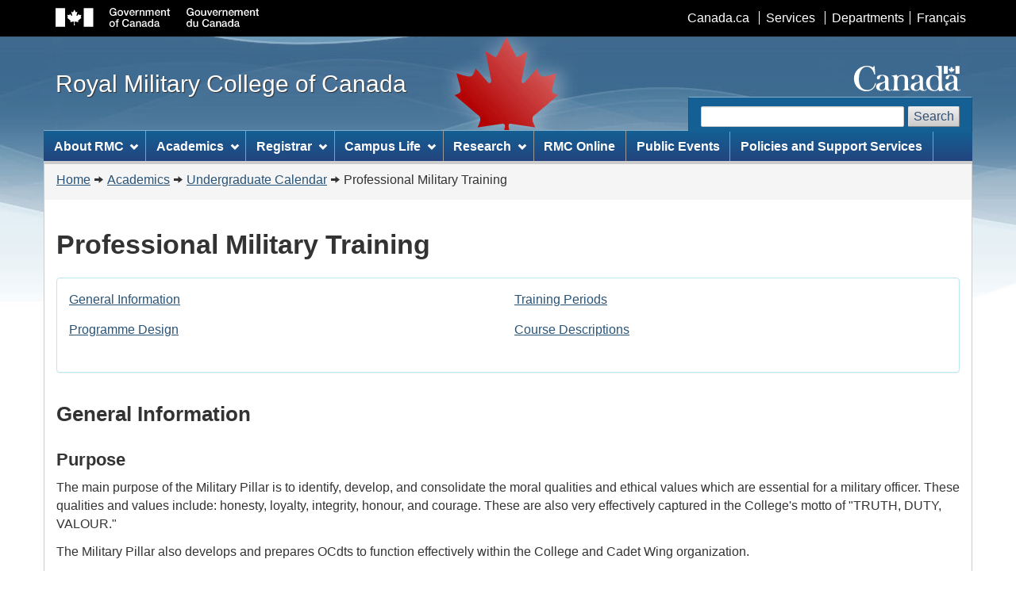

--- FILE ---
content_type: text/html; charset=utf-8
request_url: https://www.rmc-cmr.ca/en/registrars-office/professional-military-training
body_size: 9580
content:
<!DOCTYPE html>
<!--[if lt IE 9]><html class="no-js lt-ie9" lang="en" dir="ltr"><![endif]--><!--[if gt IE 8]><!-->
<html class="no-js" lang="en" dir="ltr">
<!--<![endif]-->

<head>
    <meta content="width=device-width,initial-scale=1" name="viewport">
    <meta charset="utf-8" />
<link rel="shortcut icon" href="https://intranet.rmc.ca/sites/all/themes/wet4/favicon.ico" type="image/vnd.microsoft.icon" />
<meta name="description" content="Information on the professional military training given at the Royal Military College of Canada." />
<meta name="keywords" content="information, professional, training, royal, military, college, canada" />
<meta name="generator" content="Drupal 7 (http://drupal.org)" />
<link rel="canonical" href="https://intranet.rmc.ca/en/registrars-office/professional-military-training" />
<link rel="shortlink" href="https://intranet.rmc.ca/en/node/846" />
<meta name="dcterms.title" content="Professional Military Training" />
<meta name="dcterms.creator" content="Pete Bennett" />
<meta name="dcterms.subject" content="Éducation, Post-secondaire, Université, Collège" />
<meta name="dcterms.description" content="Information on the professional military training given at the Royal Military College of Canada." />
<meta name="dcterms.date" content="2015-03-23T01:14-04:00" />
<meta name="dcterms.type" content="Text" />
<meta name="dcterms.format" content="text/html" />
<meta name="dcterms.identifier" content="https://intranet.rmc.ca/en/registrars-office/professional-military-training" />
<meta name="dcterms.language" content="en" />
    <!-- Meta data-->
    <title>Professional Military Training</title>
    <link rel="stylesheet" href="https://intranet.rmc.ca/sites/default/files/css/css_kShW4RPmRstZ3SpIC-ZvVGNFVAi0WEMuCnI0ZkYIaFw.css" media="all" />
<link rel="stylesheet" href="https://intranet.rmc.ca/sites/default/files/css/css_sbvASFzNcrJut54y_L0SlvsKZ711LNKnNpGuCRBaKFM.css" media="all" />
<link rel="stylesheet" href="https://intranet.rmc.ca/sites/default/files/css/css__AnA06v-oC191ciXWx5vfLgRNk_F_fmk7Otj9F-gG_o.css" media="all" />
<link rel="stylesheet" href="https://intranet.rmc.ca/sites/default/files/css/css_kduft8V1_dBueuNC4Fj_qzNJNdZrRuUioe_AXgR9rxg.css" media="all" />
<link rel="stylesheet" href="https://intranet.rmc.ca/sites/default/files/css/css_jjyznwErKasjwC4TCa5068oShuJxMZ1W4ILK8kjwWMk.css" media="all" />
    <script src="https://intranet.rmc.ca/sites/default/files/js/js_s5koNMBdK4BqfHyHNPWCXIL2zD0jFcPyejDZsryApj0.js"></script>
<script>
document.createElement( "picture" );
</script>
<script src="https://intranet.rmc.ca/sites/default/files/js/js_DLC8Om8jWqP5tDHfLlZ371dH3S1q4NJmPKb52Zscqr4.js"></script>
<script src="https://intranet.rmc.ca/sites/default/files/js/js_rsGiM5M1ffe6EhN-RnhM5f3pDyJ8ZAPFJNKpfjtepLk.js"></script>
<script>
(function(i,s,o,g,r,a,m){i["GoogleAnalyticsObject"]=r;i[r]=i[r]||function(){(i[r].q=i[r].q||[]).push(arguments)},i[r].l=1*new Date();a=s.createElement(o),m=s.getElementsByTagName(o)[0];a.async=1;a.src=g;m.parentNode.insertBefore(a,m)})(window,document,"script","https://intranet.rmc.ca/sites/default/files/googleanalytics/analytics.js?t07cw2","ga");ga("create", "UA-647213-1", {"cookieDomain":"auto"});ga("set", "anonymizeIp", true);ga("send", "pageview");
</script>
<script>
jQuery.extend(Drupal.settings, {"basePath":"\/","pathPrefix":"en\/","setHasJsCookie":0,"ajaxPageState":{"theme":"wet4_rmcc","theme_token":"sV7UWGIeiD7nSxjgBNFhlQM7UtTmCkDcnyumR_Y4lRg","js":{"sites\/all\/modules\/contrib\/picture\/picturefill2\/picturefill.min.js":1,"sites\/all\/modules\/contrib\/picture\/picture.min.js":1,"sites\/all\/modules\/contrib\/clientside_validation\/clientside_validation_html5\/clientside_validation_html5.js":1,"sites\/all\/themes\/wet4\/custom.js":1,"sites\/all\/modules\/contrib\/jquery_update\/replace\/jquery\/1.10\/jquery.min.js":1,"misc\/jquery-extend-3.4.0.js":1,"misc\/jquery-html-prefilter-3.5.0-backport.js":1,"misc\/jquery.once.js":1,"misc\/drupal.js":1,"0":1,"sites\/all\/modules\/contrib\/admin_menu\/admin_devel\/admin_devel.js":1,"sites\/all\/modules\/custom\/dynamic_page\/dynamic_page.js":1,"sites\/all\/modules\/contrib\/googleanalytics\/googleanalytics.js":1,"1":1},"css":{"modules\/system\/system.base.css":1,"modules\/system\/system.messages.css":1,"modules\/system\/system.theme.css":1,"sites\/all\/modules\/custom\/adminit\/adminit.style.css":1,"sites\/all\/modules\/contrib\/calendar\/css\/calendar_multiday.css":1,"sites\/all\/modules\/contrib\/date\/date_api\/date.css":1,"sites\/all\/modules\/contrib\/date\/date_popup\/themes\/datepicker.1.7.css":1,"sites\/all\/modules\/contrib\/date\/date_repeat_field\/date_repeat_field.css":1,"modules\/field\/theme\/field.css":1,"modules\/node\/node.css":1,"sites\/all\/modules\/contrib\/picture\/picture_wysiwyg.css":1,"modules\/search\/search.css":1,"modules\/user\/user.css":1,"sites\/all\/modules\/custom\/wet4\/wet4_panel_layouts\/css\/layouts.css":1,"sites\/all\/modules\/contrib\/views\/css\/views.css":1,"sites\/all\/modules\/contrib\/ckeditor\/css\/ckeditor.css":1,"sites\/all\/modules\/contrib\/ctools\/css\/ctools.css":1,"sites\/all\/modules\/contrib\/panels\/css\/panels.css":1,"sites\/all\/themes\/wet4\/custom.css":1,"sites\/all\/themes\/wet4_rmcc\/css\/style.css":1,"sites\/all\/themes\/wet4_rmcc\/css\/rmc-show.css":1,"sites\/all\/themes\/wet4_rmcc\/css\/rmcc-custom.css":1,"sites\/all\/themes\/wet4\/css\/theme.min.css":1}},"picture":{"mappings":[["Picture breakpoint","picture_breakpoint"],["Not Set","not_set"]],"label":"Image size (required)"},"googleanalytics":{"trackOutbound":1,"trackMailto":1,"trackDownload":1,"trackDownloadExtensions":"7z|aac|arc|arj|asf|asx|avi|bin|csv|doc(x|m)?|dot(x|m)?|exe|flv|gif|gz|gzip|hqx|jar|jpe?g|js|mp(2|3|4|e?g)|mov(ie)?|msi|msp|pdf|phps|png|ppt(x|m)?|pot(x|m)?|pps(x|m)?|ppam|sld(x|m)?|thmx|qtm?|ra(m|r)?|sea|sit|tar|tgz|torrent|txt|wav|wma|wmv|wpd|xls(x|m|b)?|xlt(x|m)|xlam|xml|z|zip"},"logged":false,"urlIsAjaxTrusted":{"\/en\/registrars-office\/professional-military-training":true}});
</script>
    <!--[if gte IE 9 | !IE ]><!-->
    <link rel="stylesheet" href="/sites/all/themes/wet4/css/wet-boew.min.css">
    <!--<![endif]-->
    <link rel="stylesheet" href="/sites/all/themes/wet4/css/theme.min.css">
    <!--[if lt IE 9]>
    <link href="/sites/all/themes/wet4/assets/favicon.ico" rel="shortcut icon" />
    <link rel="stylesheet" href="/sites/all/themes/wet4/css/ie8-wet-boew.min.css" />
    <link rel="stylesheet" href="/sites/all/themes/wet4/css/ie8-theme.min.css" />
    <script src="/sites/all/themes/wet4_rmcc/js/jquery/1.11.1/jquery.min.js"></script>
    <script src="/sites/all/themes/wet4/js/ie8-wet-boew.min.js"></script>
    <![endif]-->
    <script defer src="/sites/all/themes/wet4/fonts/fontawesome/5.0.6/js/fontawesome-all.min.js"></script>
    <script defer src="/sites/all/themes/wet4/fonts/fontawesome/5.0.6/js/fa-v4-shims.min.js"></script>
    <noscript><link rel="stylesheet" href="/sites/all/themes/wet4/css/noscript.min.css" /></noscript>
</head>
<body vocab="http://schema.org/" typeof="WebPage" class="html not-front not-logged-in no-sidebars page-node page-node- page-node-846 node-type-page i18n-en">
<ul id="wb-tphp">
  <li class="wb-slc">
    <a class="wb-sl" href="#wb-cont">Skip to main content</a>
  </li>
  <li class="wb-slc visible-sm visible-md visible-lg">
    <a class="wb-sl" href="#wb-info">Skip to "About this site"</a>
  </li>
</ul>
<header role="banner">
  <div id="wb-bnr">
    <div id="wb-bar">
      <div class="container">
        <div class="row">
                              <object id="gcwu-sig" type="image/svg+xml" tabindex="-1" role="img" data="/sites/all/themes/wet4/assets/sig-en.svg" aria-label="Government of Canada"></object>
                                    

<ul class="list-inline" id="gc-bar"><li class="first leaf"><a href="https://www.canada.ca/en/index.html">Canada.ca</a></li>
<li class="leaf"><a href="https://www.canada.ca/en/employment-social-development/corporate/portfolio/service-canada.html">Services</a></li>
<li class="leaf"><a href="https://www.canada.ca/en/gov/dept/index.html">Departments</a></li>
<li  id="wb-lng"><h2>Language selection</h2><ul class="list-inline"><li class="last leaf"><a href="/fr/bureau-secretaire-general/formation-professionelle-militaire" class="language-link" lang="fr" xml:lang="fr">Français</a></li></ul></li>
</ul>
          
          <section class="wb-mb-links col-xs-12 visible-sm visible-xs" id="wb-glb-mn">
            <h2>Search and menus</h2>
            <ul class="pnl-btn list-inline text-right">
              <li><a href="#mb-pnl" title="Search and menus" aria-controls="mb-pnl" class="overlay-lnk btn btn-sm btn-default" role="button"><span class="glyphicon glyphicon-search"><span class="glyphicon glyphicon-th-list"><span class="wb-inv">Search and menus</span></span></span></a></li>
            </ul>
            <div id="mb-pnl"></div>
          </section>
        </div>
      </div>
    </div>
    <div class="container">
      <div class="row">
        <div id="wb-sttl" class="col-md-5">
                                    <div id="site-name">
                <a href="/en" title="Home" rel="home"><span>Royal Military College of Canada</span></a>
              </div>
                              </div>
                <object id="wmms" type="image/svg+xml" tabindex="-1" role="img" data="/sites/all/themes/wet4/assets/wmms.svg" aria-label="Symbol of the Government of Canada"></object>
                <section id="wb-srch" class="visible-md visible-lg">
          <h2>Search</h2>
                          

<form class="form-inline" action="/en/registrars-office/professional-military-training" method="post" id="search-block-form" accept-charset="UTF-8"><div><div class="container-inline">
      <h2 class="element-invisible">Search form</h2>
    <div class="form-group"><div class="form-item form-type-searchfield form-item-search-block-form">
  <label class="element-invisible" for="edit-search-block-form--2">Search website </label>
 <input title="Enter the terms you wish to search for." class="form-control form-text form-search" type="search" id="edit-search-block-form--2" name="search_block_form" value="" size="27" maxlength="128" />
</div>
</div><button type="submit" id="wb-srch-sub" name="op"     class="btn btn-default mrgn-lft-sm">Search</button><div class="form-actions form-wrapper" id="edit-actions"><input class="hidden form-submit" type="submit" id="edit-submit-old" name="op" value="Search" /></div><input type="hidden" name="form_build_id" value="form-nNjjpm-BerIu4gVv8fTryookdxy852ewQBPRuVrq5gk" />
<input type="hidden" name="form_id" value="search_block_form" />
</div>
</div></form>
            <!-- /.section, /#search -->
                  </section>
      </div>
    </div>
  </div>
      <nav role="navigation" id="wb-sm" data-ajax-fetch="https://intranet.rmc.ca/en/menu/export/main-menu" data-trgt="mb-pnl" class="wb-menu visible-md visible-lg" typeof="SiteNavigationElement">
    <div class="container nvbar">
      <h2>Topics menu</h2>
      <div class="row">
                      

<ul class="list-inline menu" role="menubar"><li class="first expanded"><a href="/en/node/3341/" class="item">About RMC</a><ul class="sm list-unstyled" role="menu"><li class="first leaf"><a href="/en/college-commandants-office/what-rmc">What is RMC?</a></li>
<li class="leaf"><a href="/en/college-commandants-office/rmcc-mission">The RMC Mission</a></li>
<li class="leaf"><a href="/en/strategic-plan-2023">Strategic Plan 2023</a></li>
<li class="leaf"><a href="/en/node/3341/">About the College</a></li>
<li class="leaf"><a href="/en/node/2741/">Administration and Governance</a></li>
<li class="leaf"><a href="/en/faculty-services/employment-opportunities-royal-military-college-canada">Employment</a></li>
<li class="leaf"><a href="/en/node/3351/">Visit Us</a></li>
<li class="last leaf"><a href="/en/museum/rmc-museum">RMC Museum</a></li>
</ul></li>
<li class="expanded"><a href="/en/academic-wing/academic-programmes" class="item">Academics</a><ul class="sm list-unstyled" role="menu"><li class="first leaf"><a href="/en/academic-wing/academic-programmes">Academic Programmes</a></li>
<li class="leaf"><a href="/en/node/631/">Undergraduate Calendar</a></li>
<li class="leaf"><a href="/en/node/496/">Graduate Studies Calendar</a></li>
<li class="leaf"><a href="/en/registrars-office/archived-calendars">Archived Calendars</a></li>
<li class="leaf"><a href="/en/graduate-studies">Graduate Studies</a></li>
<li class="leaf"><a href="/en/indigenous-knowledge-and-learning/indigenous-knowledge-and-learning">Indigenous Knowledge and Learning</a></li>
<li class="leaf"><a href="/en/academic-wing/faculties-departments-and-programmes">Faculties, departments, &amp; programmes</a></li>
<li class="leaf"><a href="/en/node/3336/">Language Centre</a></li>
<li class="leaf"><a href="/en/node/3316/">Massey Library</a></li>
<li class="leaf"><a href="/en/mathematics-and-computer-science/math-centre">Math Centre</a></li>
<li class="leaf"><a href="/en/writing-centre/writing-centre">Writing Centre</a></li>
<li class="leaf"><a href="/en/teaching-learning-support-group/teaching-and-learning-support-centre">Teaching and Learning Group</a></li>
<li class="last leaf"><a href="/en/node/3346/">Quality Assurance</a></li>
</ul></li>
<li class="expanded"><a href="/en/node/3196/" class="item">Registrar</a><ul class="sm list-unstyled" role="menu"><li class="first leaf"><a href="/en/node/6306/">Admissions</a></li>
<li class="leaf"><a href="/en/registrars-office/student-financial-aid">Student Financial Aid</a></li>
<li class="leaf"><a href="/en/registrars-office/academic-accommodations">Academic Accommodations</a></li>
<li class="leaf"><a href="/en/node/546/">The Office of the Registrar</a></li>
<li class="leaf"><a href="/en/training-wing/joining-instructions">Joining Instructions</a></li>
<li class="last leaf"><a href="/en/plar/prior-learning-assessment-transfer-credits-undergraduate">Prior Learning Assessment (PLAR)</a></li>
</ul></li>
<li class="expanded"><a href="/en/node/3326/" class="item">Campus Life</a><ul class="sm list-unstyled" role="menu"><li class="first leaf"><a href="/en/node/2491/">Life at RMC</a></li>
<li class="leaf"><a href="/en/success-centre/rmc-success-centre">RMC Success Centre</a></li>
<li class="leaf"><a href="/en/language-centre/linguistic-duality">Linguistic duality</a></li>
<li class="leaf"><a href="/en/node/2501/">Military Life</a></li>
<li class="last leaf"><a href="/en/node/3331/">Athletics</a></li>
</ul></li>
<li class="expanded"><a href="/en/node/3321/" class="item">Research</a><ul class="sm list-unstyled" role="menu"><li class="first leaf"><a href="/en/node/3321/">Research at RMC</a></li>
<li class="leaf"><a href="/en/node/2441/">Research Groups, Centres and Institutes</a></li>
<li class="leaf"><a href="/en/node/2451/">Services and Resources</a></li>
<li class="leaf"><a href="/en/node/2456/">Research Ethics Board</a></li>
<li class="last leaf"><a href="/en/node/2481/">The Research Support Fund</a></li>
</ul></li>
<li class="collapsed"><a href="/en/rmc-online">RMC Online</a></li>
<li class="leaf"><a href="/en/public-affairs/public-events">Public Events</a></li>
<li class="last leaf"><a href="/en/policies-and-support-services">Policies and Support Services</a></li>
</ul>
          <!-- /.section, /#menu -->
              </div>
    </div>
  </nav>
  <nav role="navigation" id="wb-bc" property="breadcrumb">
    <h2>You are here:</h2>
    <div class="container">
      <div class="row">
                  <ol class="breadcrumb"><li><a href="/en">Home</a></li><li><a href="/en/academic-wing/academic-programmes">Academics</a></li><li><a href="/en/registrars-office/undergraduate-calendar">Undergraduate Calendar</a></li><li>Professional Military Training</li></ol>              </div>
    </div>
  </nav>
</header>
<div class="container">
  <div class="row">
          <main role="main" property="mainContentOfPage" class="col-md-12">
                                        <h1 id="wb-cont" property="name">Professional Military Training</h1>                <div class="tabs"></div>                                                <div class="node-body clearfix">
            

<div id="node-846" class="node node-page node--page--full clearfix" about="/en/registrars-office/professional-military-training" typeof="foaf:Document">

  
      <span property="dc:title" content="Professional Military Training" class="rdf-meta element-hidden"></span>
  
  <div class="content">
    
  <div class="field-body">
    <ul><li class="wb-slc list-unstyled"><a class="wb-sl" href="#skipped">Skip to page content</a></li>
</ul><div class="panel panel-info">
	<div class="panel-body">
		<ul class="colcount-md-2 list-unstyled"><li class="mrgn-bttm-md"><a href="#gi-rg">General Information</a></li>
			<li class="mrgn-bttm-md"><a href="#pd-cp">Programme Design</a></li>
			<li class="mrgn-bttm-md"><a href="#tp-pi">Training Periods</a></li>
			<li class="mrgn-bttm-md"><a href="#cd-dc">Course Descriptions</a></li>
		</ul></div>
</div>

<div class="wb-inv" id="skipped"> </div>

<h2 id="gi-rg">General Information</h2>

<h3>Purpose</h3>

<p>The main purpose of the Military Pillar is to identify, develop, and consolidate the moral qualities and ethical values which are essential for a military officer. These qualities and values include: honesty, loyalty, integrity, honour, and courage. These are also very effectively captured in the College's motto of "TRUTH, DUTY, VALOUR."</p>

<p>The Military Pillar also develops and prepares OCdts to function effectively within the College and Cadet Wing organization.</p>

<h3>Training Cell</h3>

<p>The Military Pillar of the ROTP and UTPNCM programmes at RMC provide Professional Military Training during the academic year. This Pillar is compulsory for all OCdts in all years.</p>

<h2 id="pd-cp">Programme Design</h2>

<h3>Introduction</h3>

<p>The personal, team, and leadership skills and values required of an officer must be exercised on a continuous basis, at all times, in all places, in all situations. The Military Pillar provides the necessary forum for the development and assessment of these qualities by exposing OCdts to a wide variety of training scenarios.</p>

<h3>Focus by Year</h3>

<p>The programme is designed to achieve three important transformations in the officer candidates over the four years at RMC. These are: adolescent to adult, imposed discipline to self discipline, and followership to leadership. The emphasis by year is as follows:</p>

<dl class="dl-horizontal"><dt><strong>1st year</strong></dt>
	<dd>Personal development, Followership, Teamwork</dd>
	<dt><strong>2nd year</strong></dt>
	<dd>Personal development, Teamwork, prepare for Leadership positions  </dd>
	<dt><strong>3rd year</strong></dt>
	<dd>Personal development, Leadership</dd>
	<dt><strong>4th year</strong></dt>
	<dd>Personal development, Leadership, prepare for Commissioning</dd>
</dl><h3>Courses of Study</h3>

<p>There are six main areas of competence, which are identified as Performance Objectives (PO's). These can be considered as courses of study, using a combination of formal classroom instruction and a wide variety of practical exercises. The six PO's are:</p>

<ol><li>General Military Knowledge</li>
	<li>Personal Attributes</li>
	<li>Teamwork</li>
	<li>Leadership</li>
	<li>Communications, and</li>
	<li>Drill</li>
</ol><h3>Programme Delivery</h3>

<p>Three periods per week are allocated for drill classes or other formal military instruction. Weapons and refresher training is completed during Division Training Weekends. Additional training, professional development, and occupation and element-specific exposure are also provided on chosen weekends throughout the academic year. Practical leadership and teamwork activities such as dress and room inspections in addition to Squadron level parades are scheduled on weekday mornings. Wing and College level activities take place during Duty Weekends as listed in the Table at the end of this Section.</p>

<p>In third and fourth year, OCdts are appointed to various command and staff positions known as “Bar Positions” in order to provide semester-long development and assessment opportunities.</p>

<h3>Equivalences and Credits</h3>

<p>The military record of service for OCdts in the UTPNCM programme, or for OCdts in the ROTP programme who have previous military service, is reviewed upon joining RMC. Previous training may be accepted for credits under the Military Pillar.</p>

<h2 id="tp-pi">Training Periods</h2>

<p>In addition to the two periods per week scheduled during the day (0800-1630), the following periods are used to deliver the Military Pillar:</p>

<div class="alert alert-info"><strong>Legend:</strong> <strong>A</strong> = All  <strong>D</strong> = Designated  <strong>E</strong> = Elective / Optional <strong>S</strong> = If / When Scheduled <strong>N/A</strong> = Non Applicable</div>

<h3>Fall Semester</h3>

<table class="table table-bordered table-condensed"><thead><tr><th class="text-center col-md-2 bg-info" scope="col">Activities</th>
			<th class="text-center col-md-2 bg-info" scope="col">Year 1</th>
			<th class="text-center col-md-2 bg-info" scope="col">Year 2</th>
			<th class="text-center col-md-2 bg-info" scope="col">Year 3</th>
			<th class="text-center col-md-2 bg-info" scope="col">Year 4</th>
		</tr></thead><tbody><tr><td>Cadet Wing Start-of-Year Weekend</td>
			<td class="text-center">A</td>
			<td class="text-center">A</td>
			<td class="text-center">A</td>
			<td class="text-center">A</td>
		</tr><tr><td>Reunion Weekend</td>
			<td class="text-center">A</td>
			<td class="text-center">A</td>
			<td class="text-center">A</td>
			<td class="text-center">A</td>
		</tr><tr><td>Battle of Britain</td>
			<td class="text-center">D</td>
			<td class="text-center">D</td>
			<td class="text-center">D</td>
			<td class="text-center">D</td>
		</tr><tr><td>Remembrance Day</td>
			<td class="text-center">A</td>
			<td class="text-center">A</td>
			<td class="text-center">A</td>
			<td class="text-center">A</td>
		</tr><tr><td>Wing Sports Day (Fall)</td>
			<td class="text-center">A</td>
			<td class="text-center">A</td>
			<td class="text-center">A</td>
			<td class="text-center">A</td>
		</tr><tr><td>Christmas Ball</td>
			<td class="text-center">A</td>
			<td class="text-center">E</td>
			<td class="text-center">E</td>
			<td class="text-center">A</td>
		</tr></tbody></table><h3>Winter Semester</h3>

<table class="table table-bordered table-condensed"><thead><tr><th class="text-center col-md-2 bg-info" scope="col">Activities</th>
			<th class="text-center col-md-2 bg-info" scope="col">Year 1</th>
			<th class="text-center col-md-2 bg-info" scope="col">Year 2</th>
			<th class="text-center col-md-2 bg-info" scope="col">Year 3</th>
			<th class="text-center col-md-2 bg-info" scope="col">Year 4</th>
		</tr></thead><tbody><tr><td>Mess Dinner<sup id="fnb1a-ref"><a class="fn-lnk" href="#fnb1"><span class="wb-inv">Footnote </span>1</a></sup></td>
			<td class="text-center">N/A</td>
			<td class="text-center">N/A</td>
			<td class="text-center">N/A</td>
			<td class="text-center">A</td>
		</tr><tr><td>Wing Sports Day</td>
			<td class="text-center">A</td>
			<td class="text-center">A</td>
			<td class="text-center">A</td>
			<td class="text-center">A</td>
		</tr><tr><td>West Point Weekend</td>
			<td class="text-center">A</td>
			<td class="text-center">A</td>
			<td class="text-center">A</td>
			<td class="text-center">A</td>
		</tr><tr><td>MOC Weekend</td>
			<td class="text-center">A</td>
			<td class="text-center">A</td>
			<td class="text-center">A</td>
			<td class="text-center">N/A</td>
		</tr><tr><td>Colour Party Competition</td>
			<td class="text-center">N/A</td>
			<td class="text-center">N/A</td>
			<td class="text-center">D</td>
			<td class="text-center">N/A</td>
		</tr><tr><td>Sandhurst Competition</td>
			<td class="text-center">D</td>
			<td class="text-center">D</td>
			<td class="text-center">D</td>
			<td class="text-center">D</td>
		</tr><tr><td>Sports Awards Ceremony</td>
			<td class="text-center">A</td>
			<td class="text-center">A</td>
			<td class="text-center">A</td>
			<td class="text-center">A</td>
		</tr><tr><td>Copper Sunday / Battle of Atlantic Weekend</td>
			<td class="text-center">A</td>
			<td class="text-center">A</td>
			<td class="text-center">A</td>
			<td class="text-center">A</td>
		</tr><tr><td>Graduation Weekend</td>
			<td class="text-center">A</td>
			<td class="text-center">A</td>
			<td class="text-center">A</td>
			<td class="text-center">A</td>
		</tr></tbody></table><aside class="wb-fnote"><h3>Footnotes for Training Periods</h3>

	<dl class="dl-horizontal"><dt>Footnote for Mess Dinner 1</dt>
		<dd id="fnb1">
			<p>1 mess dinner per environment</p>

			<p class="fn-rtn"><a href="#fnb1a-ref"><span class="wb-inv">Return to Footnote for Mess Dinner</span> 1<span class="wb-inv"> referrer</span> </a></p>
		</dd>
	</dl></aside><h2 id="cd-dc">Course Descriptions</h2>

<h3>General Military Knowledge</h3>

<p>The PO covers general knowledge regarding Canadian Forces policies and regulations such as drugs and alcohol, harassment, counselling, duties and responsibilities, etc.. This PO also covers RMC-specific knowledge such as College history, organization, Cadet Wing structure, etc..</p>

<h3>Personal Attributes</h3>

<p>Officers in the Canadian Forces must exhibit exemplary conduct and deportment at all times. Such conduct stems from well developed personal character traits such as honesty, integrity, loyalty, self respect, respect of others, responsibility, and courage. It includes the concept of "service before self," and the development of a work and play ethic to bring out the best in individuals and subordinates. These traits are developed and assessed throughout the 4yr programme.</p>

<h3>Teamwork</h3>

<p>Teamwork and cooperation are essential elements of a successful military unit. This PO provides practical opportunities for team building and fostering esprit-de-corps. It also develops the necessary confidence and trust in peers. The PO stresses the need to become a good follower and team player in order to become a good leader.</p>

<h3>Leadership</h3>

<p>The core element of officership is leadership. This PO provides practical opportunities to develop and practice leadership in a wide variety of scenarios. All opportunities for leadership, including Cadet Wing bar appointments, sports team captains, class leaders, class seniors, project and event organizers, etc.. are exploited to expose OCdts to leadership challenges, and to assess their development and performance. The minimum requirement for successful completion of the programme is to perform satisfactorily as a Cadet Section Commander for one semester in either third or fourth year.</p>

<h3>Communications</h3>

<p>This PO is a follow-on to the material commenced during BOTP, and concentrates on the development of essential written and oral communication skills. These skills form a cornerstone of leadership and will be needed for all aspects of RMC life.</p>

<h3>Drill</h3>

<p>Drill is a powerful method to develop individual pride, mental alertness, precision, and esprit de corps which will assist OCdts to carry out orders instinctively and immediately at all times. The attainment of good discipline calls for a high development of personal qualities, particularly self-control and cooperation. Drill and formal parades are designed to develop these qualities so that their practice becomes habitual and will persist under the strain of activities in peace and war. This PO will teach OCdts foot, rifle, and sword drill, and will place OCdts in increasing levels of authority and responsibility on the parade square in order to further develop their self confidence and bearing.</p>
  </div>
  </div>

  
  
</div>

        </div>
                  <dl id="wb-dtmd">
            <dt>Date modified: </dt>
            <dd><time property="dateModified">2024-05-14</time></dd>
          </dl>
              </main>

      
  </div>
</div>
<footer role="contentinfo" id="wb-info" class="visible-sm visible-md visible-lg wb-navcurr">
  <div class="container">

    <nav role="navigation">
      <h2>About this site</h2>
                  

<ul id="gc-tctr" class="list-inline"><li class="first leaf"><a href="http://www.forces.gc.ca/en/terms-conditions.page">Terms and conditions</a></li>
<li class="last leaf"><a href="http://www.servicecanada.gc.ca/eng/common/disclosure.shtml">Transparency</a></li>
</ul>
        <!-- /.section, /#about_site -->
            <div class="row">
                  <section class="col-sm-3">
                
  <h3>News</h3>

<ul class="list-unstyled"><li class="first leaf"><a href="/en/college-commandants-office/contacts-media">Contacts for Media</a></li>
<li class="last leaf"><a href="/en/college-commandants-office/looking-expert">Subject Matter Experts</a></li>
</ul>
          </section> <!-- /.section, /#footer_1 -->
                          <section class="col-sm-3">
                
  <h3>People</h3>

<ul class="list-unstyled"><li class="first leaf"><a href="/en/director-support-services-wing/contact-rmc">Contact us</a></li>
<li class="leaf"><a href="/en/list-instructors-a-z">Members of the Faculty</a></li>
<li class="leaf"><a href="/en/director-support-services-wing/alumni">Alumni</a></li>
<li class="last leaf"><a href="/en/royal-military-college-canada-honorary-degree-recipients">Honorary degree recipients</a></li>
</ul>
          </section> <!-- /.section, /#footer_3 -->
                          <section class="col-sm-3">
                
  <h3>Services and Resources</h3>

<ul class="list-unstyled"><li class="first leaf"><a href="https://services.rmc.ca/apex/f?p=RMCC_CMRC:LOGIN_DESKTOP&amp;p_lang=en-ca" rel="external">My Services</a></li>
<li class="leaf"><a href="http://moodle.rmc.ca/" rel="external">Moodle</a></li>
<li class="last leaf"><a href="https://email.rmc.ca/" rel="external">Webmail</a></li>
</ul>
          </section> <!-- /.section, /#footer_3 -->
                          <section class="col-sm-3">
                
  <h3>Stay connected</h3>

<ul class="list-unstyled"><li class="first leaf"><a href="https://www.facebook.com/RMCCanadaCMR/">Facebook</a></li>
<li class="leaf"><a href="https://www.instagram.com/rmccanadacmr/">Instagram</a></li>
<li class="leaf"><a href="https://www.flickr.com/photos/rmccmr/">Flickr</a></li>
<li class="leaf"><a href="https://www.youtube.com/watch?v=DBorePWiFKo&amp;list=PL55Fcekr-FU03w4g3c3ryZ9c3q0GxGjxn">YouTube</a></li>
<li class="last leaf"><a href="https://www.canada.ca/en/department-national-defence/services/terms-conditions.html#toc7" target="_blank">DND/CAF Social Media Notice</a></li>
</ul>
          </section> <!-- /.section, /#footer_4 -->
              </div>
    </nav>
  </div>
  <div id="gc-info">
    <div class="container">
      <nav role="navigation">
        <h2>Government of Canada footer</h2>
                      

<ul class="list-inline"><li class="first leaf"><a href="https://healthycanadians.gc.ca/index-eng.php"><span>Health</span></a></li>
<li class="leaf"><a href="https://www.voyage.gc.ca/index-eng.asp"><span>Travel</span></a></li>
<li class="leaf"><a href="https://www.canada.ca/en/employment-social-development/corporate/portfolio/service-canada.html"><span>Service Canada</span></a></li>
<li class="leaf"><a href="https://www.jobbank.gc.ca/intro-eng.aspx"><span>Jobs</span></a></li>
<li class="leaf"><a href="https://www.canada.ca/en/news/archive/2011/12/what-action-plan-means-economy-jobs-growth.html"><span>Economy</span></a></li>
<li class="last leaf" id="canada-ca"><a href="https://www.canada.ca/en/index.html">Canada.ca</a></li>
</ul>
          <!-- /.section, /#footer_bottom -->
              </nav>
    </div>
  </div>
</footer>
<script src="https://intranet.rmc.ca/sites/default/files/js/js_7Ukqb3ierdBEL0eowfOKzTkNu-Le97OPm-UqTS5NENU.js"></script>
<script src="https://intranet.rmc.ca/sites/default/files/js/js_uYOBUFiqvvb4wfxMm9lv6K2nGZsGsre4m_Tbhtd7S0I.js"></script>
<script src="https://intranet.rmc.ca/sites/all/themes/wet4/custom.js?t07cw2"></script>
<!--[if gte IE 9 | !IE ]><!-->
<script src="/sites/all/themes/wet4_rmcc/js/jquery/2.1.1/jquery.min.js"></script>
<script src="/sites/all/themes/wet4/js/wet-boew.min.js"></script>
<!--<![endif]-->
<!--[if lt IE 9]>
<script src="/sites/all/themes/wet4/js/ie8-wet-boew2.min.js"></script>
<![endif]-->
</body>
</html>

--- FILE ---
content_type: text/css
request_url: https://intranet.rmc.ca/sites/default/files/css/css_kduft8V1_dBueuNC4Fj_qzNJNdZrRuUioe_AXgR9rxg.css
body_size: 11930
content:
ul#gc-bar.list-inline{margin:15px 0 15px 10px;}.region-search .form-group{margin:0 5px 0 0;}.search-form{margin:0;}#wb-sm .sm a,#wb-sm .sm summary{display:inline-block;}.breadcrumb > li + li::before{padding:0 10px;}.breadcrumb{background:#F5F5F5 !important;}.list-group-item.active{border:1px solid #ddd;}.sub-group-item{padding-left:2.8em !important;}.checkbox input[type=checkbox]{margin-left:0;}.tabs ul{border-bottom:1px solid #ccc;}#sidebar-aside h1:first-child,#sidebar-aside h2:first-child,#sidebar-aside h3:first-child{margin-top:0;}.local-tabs{position:relative;}.local-tabs [role="tablist"]{list-style:outside none none;margin:0px;padding:0px;position:relative;}.local-tabs .generated[role="tablist"] li{border-bottom:0px none;top:1px;}.local-tabs [role="tablist"] li.active{background:none repeat scroll 0% 0% #FFF;border-bottom:0px none;cursor:default;padding-bottom:1px;z-index:2;}.local-tabs [role="tablist"] li{background:none repeat scroll 0% 0% #EBF2FC;border:1px solid #CCC;color:#000;cursor:pointer;margin:0px 10px 0px 0px;position:relative;text-align:center;}.local-tabs .generated[role="tablist"] li{border-bottom:0px none;top:1px;}.local-tabs [role="tablist"] li,.local-tabs [role="tablist"] li a{display:inline-block;}.local-tabs [role="tablist"]{list-style:outside none none;}.local-tabs [role="tablist"] li.active a{border-top:4px solid #666;cursor:default;padding-top:6px;}.local-tabs [role="tablist"] li a{color:#000;padding:10px;text-decoration:none;}.local-tabs [role="tablist"] li,.local-tabs [role="tablist"] li a{display:inline-block;}.local-tabs [role=tablist] li:focus,.local-tabs [role=tablist] li:hover{background:#ccc;background:rgba(204,204,204,.9)}img.media-element.file-default{max-width:100%;height:auto;}
body.page-user-login,body.page-user-register,body.page-user-password{background-position:top center;}.page-user-login .panel-primary,.page-user-register .panel-primary,.page-user-password .panel-primary{margin-top:140px;}.front h1#wb-cont{display:none;}.front .col-md-4 ul,.front .col-md-3 ul{padding:0;}.front .col-md-4 ul,.front .col-md-3 ul{list-style:none;}.front .col-md-4 .float-left{float:left;margin-right:10px;}.front .entity-bean h2.background-rmc{position:relative !important;height:auto !important;width:auto !important;-moz-border-radius-topleft:4px;-webkit-border-top-left-radius:4px;border-top-left-radius:4px;-moz-border-radius-topright:4px;-webkit-border-top-right-radius:4px;border-top-right-radius:4px;margin:0 0 1px!important;padding:5px 10px;font-size:140%;}.front .entity-bean h3.background-accent{text-shadow:0 1px 1px #222;background-repeat:repeat-x;background-image:url('[data-uri]�pZHRoPSIxMDAlIiBoZWlnaHQ9IjEwMCUiIGZpbGw9InVybCgjZ3JhZCkiIC8+PC9zdmc+IA==')!important;background-size:100%;background-image:-webkit-gradient(linear,50% 0,50% 100%,color-stop(0%,#176ca7),color-stop(100%,#135888))!important;background-image:-webkit-linear-gradient(#176ca7,#135888)!important;background-image:-moz-linear-gradient(#176ca7,#135888)!important;background-image:-o-linear-gradient(#176ca7,#135888)!important;background-image:linear-gradient(#176ca7,#135888)!important;color:#fff;margin:0 0 10px!important;padding:5px 10px;width:auto;-moz-border-radius-topleft:4px;-webkit-border-top-left-radius:4px;border-top-left-radius:4px;-moz-border-radius-topright:4px;-webkit-border-top-right-radius:4px;border-top-right-radius:4px;}.front ul.tabs{border-bottom:1px solid #ccc;padding-left:0;margin-bottom:0;}.front .tabs li{display:-moz-inline-stack;display:inline-block;vertical-align:middle;border:solid 1px #ccc;border-bottom:0;-webkit-border-radius:2px 2px 0 0;-moz-border-radius:2px 2px 0 0;-ms-border-radius:2px 2px 0 0;-o-border-radius:2px 2px 0 0;border-radius:2px 2px 0 0;}.front .tabs li a.active{background:#fff;position:relative;}.front .tabs li a{background:#eee;display:block;text-decoration:none;color:#333!important;font-weight:400;padding:4px;position:relative;top:1px;margin-top:-1px;}.front .tabs-panel{border:solid 1px #ccc;border-top:0;padding:1px 10px;}.node-event .event-details{float:left;margin-bottom:23px;border:1px solid #ddd;border-radius:4px;-webkit-box-shadow:0 1px 1px rgba(0,0,0,.05);box-shadow:0 1px 1px rgba(0,0,0,.05);padding:5px;}.node-event .event-details{float:none;}.node-personnel .field-body{clear:both;}.node-event .event-details .field-label,.node-personnel .field-personnel-department,.node-personnel .group-contact .field-label{font-weight:700;}.node-event .event-details .field-group-format-wrapper > div,.node-personnel .group-contact .field-group-format-wrapper > div{margin-bottom:5px;}.node-page img{margin-right:10px;margin-bottom:10px;}ul.table-striped>li:nth-child(odd){background:#eee;}ul.table-striped>li:nth-child(even){background:#ddd;}.table-striped li{padding:10px;border:1px solid #ccc;margin-bottom:2px;}.module-image{width:710px;background:#eee;padding:10px;margin:0px 10px 20px;}.module-image img{width:100%;height:auto;margin:0px;}.module-image p{padding-left:0 !important;}.alert-danger{border:1px solid #d3080c;margin-bottom:25px;padding:10px;}.alert-danger>:first-child:before{display:none;}p.alert{background-color:#e9f2f6;border:1px solid #2a7da6;padding:10px;}.span-4 h2,.span-4 h3,.span-6 h2,.span-6 h3,.span-8 h2,.span-8 h3{margin-top:0px;padding:5px;background:#f5f5f5;}.span-8 p{padding-left:5px;}.span-4{}.pull-right{}.float-right{float:right;}.wet-boew-footnotes{padding:5px;}.wet-boew-footnotes dd{position:relative;}.wet-boew-footnotes p{padding-left:15px;}.wet-boew-footnotes .footnote-return{top:0;position:absolute;padding-left:0px;}#wb-srch .search-form .list-bullet-none,#wb-srch .search-form .form-type-radios{}#wb-srch .search-form .form-type-textfield input{border-radius:2px;height:26px;padding:2px 0;}ol.search-results,ol.search-results .search-snippet-info{padding-left:0;}.search-form .form-type-radios{display:block;}.search-form .form-type-radios input[type=radio]{margin:0;}.search-form .form-submit{height:27px;}.page-search h2{margin-top:0;}.page-search .entity-bean{margin-top:40px;margin-bottom:40px;}.page-search .clearfix:after{clear:none;}div.form-type-checkboxes[class*="-subject-"]{-webkit-column-count:6;-moz-column-count:6;column-count:6}
.align-bottom{}.align-center{}.align-left{}.align-middle{}.align-right{}.align-top{}.alterwg{}.background-accent{}.background-dark{}.background-highlight{}.background-light{}.background-medium{}.background-white{}.badge-intro{}.badge-update{}.badge-new{}.border-all{}.border-bottom{}.border-left{}.border-right{}.border-top{}.button{}.button-accent{}.button-alert{}.button-dark{}.button-attention{}.button-disabled{}.button-group{}.button-info{}.button-large{}.button-small{}.button-xlarge{}.clear{}.color-dark{}.color-accent{}.color-attention{}.color-medium{}.column-two{}.column-three{}.column-four{}.columnhighlight
.date-container{}.date-day{}.date-month{}.float-left{}.float-right{}.font-xxsmall{}.font-xsmall{}.font-small{}.font-medium{}.font-large{}.font-xlarge{}.font-xxlarge{}.font-serif{}.font-sans-serif{}.footnote-link{}.footnote-return{}.image-actual{}.indent-large{}.indent-medium{}.indent-none{}.indent-small{}.indent-xlarge{}.justgroup{}.list-bullet-none{}.list-lower-alpha{}.list-upper-alpha{}.list-lower-roman{}.list-upper-roman{}.list-numeric{}.margin-bottom-large{}.margin-bottom-medium{}.margin-bottom-none{}.margin-bottom-small{}.margin-bottom-xlarge{}.margin-right-large{}.margin-right-medium{}.margin-right-none{}.margin-right-small{}.margin-right-xlarge{}.margin-top-large{}.margin-top-medium{}.margin-top-none{}.margin-top-small{}.margin-top-xlarge{}.menu-horizontal{}.module{}.module-alert{}.module-answer{}.module-archive{}.module-attention{}.module-billboard{}.module-contact{}.module-info{}.module-inprogress{}.module-menu-section{}.module-news{}.module-news-article{}.module-poster{}.module-question{}.module-refer{}.module-related{}.module-simplify{}.module-spotlight{}.module-summary{}.module-table-contents{}.module-tool{}.nohover{}.nomargin{}.print-none{}.span-1{}.span-2{}.span-3{}.span-4{}.span-5{}.span-6{}.table-accent{}.table-bordered{}.table-condensed{}.table-dark{}.table-medium{}.table-simplify{}.thermometer-0{}.thermometer-10{}.thermometer-20{}.thermometer-30{}.thermometer-40{}.thermometer-50{}.thermometer-60{}.thermometer-70{}.thermometer-80{}.thermometer-90{}.thermometer-100{}.thermometer-110{}.thermometer-120{}.wb-invisible{}.wet-boew-footnotes{}.wet-boew-slideout{}.wet-boew-zebra{}.width10{}.width20{}.width30{}.width40{}.width50{}.width60{}.width70{}.width80{}.width90{}.width100{}.wrap-none{}.zztranslation{background-color:#FF0;}
.background-rmc{background-color:#a00!important;filter:progid:DXImageTransform.Microsoft.gradient(startColorstr='#cc0000',endColorstr='#660000');}h1.background-rmc,h2.background-rmc,h3.background-rmc,h4.background-rmc,h5.background-rmc,h6.background-rmc{color:#fff !important;text-shadow:#200 0 1px 1px;background-repeat:repeat-x;background-image:linear-gradient(#c00,#600)!important;background-image:-webkit-gradient(linear,50% 0,50% 100%,color-stop(20%,#c00),color-stop(100%,#600))!important;background-image:-webkit-linear-gradient(#c00,#600)!important;background-image:-moz-linear-gradient(#c00,#600)!important;background-image:-o-linear-gradient(#c00,#600)!important}div.urgentNotice{margin-left:3em;padding-left:1em;border-left:3px solid red;}p.caveat{background-color:#a00;color:#fff;padding:3px;}p.caveat a:link,p.caveat a:visited{background-color:#a00;color:#fff;font-weight:bold;}dt{font-weight:bold !important;}.icon-telephone{background:url(/images/icons/telephone-handset.png) no-repeat top left;width:16px;height:16px;margin-right:4px;display:inline-block;vertical-align:text-top;background-position:0 0;}.langENGinFr,.langFRinEng,.langOTH,.zzlangENcompleted,.zzlangFRcompleted,.zzlangOTHcompleted{font-style:italic;}.logged-in .langENGinFr,.cke_editable  .langENGinFr{background-color:#F9C;}.logged-in .langFRinEng,.cke_editable .langFRinEng{background-color:#C9F;}.logged-in .langOTH,.cke_editable .langOTH{background-color:#9F9;}.logged-in .zzlangENcompleted,.logged-in .content [lang="en"],.cke_editable .zzlangENcompleted,.cke_editable [lang="en"]{background-color:#FCC !important;}.logged-in .zzlangFRcompleted,.logged-in .content  [lang="fr"],.cke_editable .zzlangFRcompleted,.cke_editable [lang="fr"]{background-color:#CCF !important;}.logged-in .zzlangOTHcompleted,.logged-in .content  [lang],.cke_editable .zzlangOTHcompleted,.cke_editable  [lang]{background-color:#CFC;}.cke_editable{background:none;}.logged-in [href*="www.rmc"],.logged-in [href*="www.cmrc.forces"],.logged-in [src*="www.rmc"]{background-color:#eee;}.logged-in [src*="www.rmc"]{border:3px dotted #ccc;}.logged-in.node-type-personnel [src*="www.rmc"]{border:none;background:none;}.logged-in [href*="www.rmc"]::before,.logged-in [href*="www.cmrc.forces"]::before,.logged-in [src*="www.rmc"]::before{color:red;content:"Absolute URL: ";}.strike{text-decoration:line-through !important;}.font-upper{text-transform:uppercase;}.no-gutter{padding-left:0;padding-right:0;}div.inline .field-label{float:left;}div.field-personnel-address-text .field-item{white-space:pre-line;}div.group-personnel-full-name div{display:inline;margin-bottom:1pt;font-weight:bold;}div.group-personnel-full-name div.field-title-field{}div.group-personnel-full-name div.field-personnel-post-nominals:before{content:", ";margin-right:3pt;}div.edupub ul{list-style-type:none !important;}div.edupub ul li{margin-bottom:3px !important;padding-bottom:2px !important;border-bottom:1px solid #ddd !important;}.moderation-state{font-size:2em !important;color:#660000 !important;}.text-cmc-neutral{color:#942780 !important;}.text-cmc-rmc{color:#ed1c24 !important;}.text-cmc-stjean{color:#135ea4 !important;}/* .current-revision .moderation-state .placeholder{color:#990000;font-size:150% !important}/*


--- FILE ---
content_type: text/plain
request_url: https://www.google-analytics.com/j/collect?v=1&_v=j102&aip=1&a=864315823&t=pageview&_s=1&dl=https%3A%2F%2Fwww.rmc-cmr.ca%2Fen%2Fregistrars-office%2Fprofessional-military-training&ul=en-us%40posix&dt=Professional%20Military%20Training&sr=1280x720&vp=1280x720&_u=YEBAAEABAAAAACAAI~&jid=1633602795&gjid=1391619072&cid=1264767910.1762606885&tid=UA-647213-1&_gid=795562357.1762606885&_r=1&_slc=1&z=1915550265
body_size: -284
content:
2,cG-0GXSMSBGYS

--- FILE ---
content_type: application/javascript
request_url: https://intranet.rmc.ca/sites/all/themes/wet4/custom.js?t07cw2
body_size: 109
content:
(function ($) {
    jQuery(document).ready(function() {
        
    });
}(jQuery));
